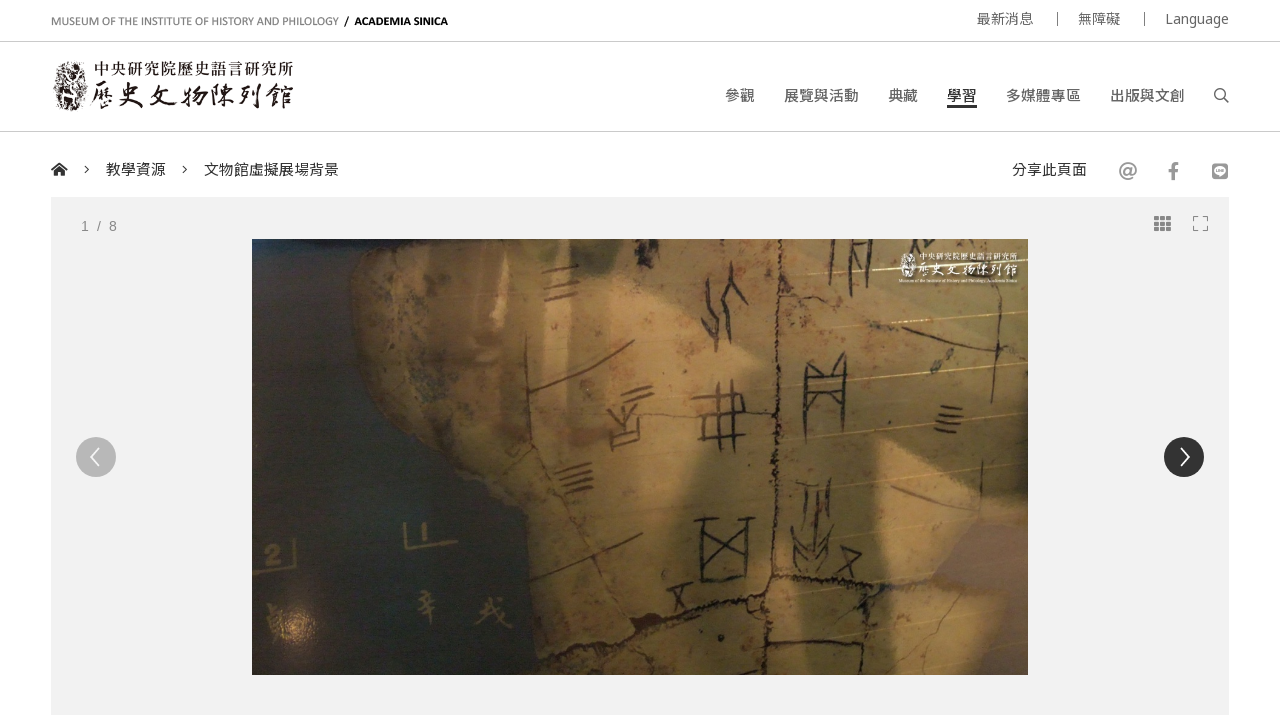

--- FILE ---
content_type: text/html; charset=UTF-8
request_url: https://museum.sinica.edu.tw/resources/item/112/
body_size: 5600
content:
<!DOCTYPE HTML>
<html lang="zh-tw">
<head>
<meta http-equiv="Content-Type" content="text/html; charset=utf-8">
<base href="https://museum.sinica.edu.tw/">

<!-- Font -->
<link rel="preconnect" href="https://fonts.googleapis.com">
<link rel="preconnect" href="https://fonts.gstatic.com" crossorigin>
<link href="https://fonts.googleapis.com/css2?family=Noto+Sans+TC:wght@100..900&family=Noto+Sans:ital,wght@0,100..900;1,100..900&display=swap" rel="stylesheet">

<!-- Meta -->
<title>文物館虛擬展場背景 | 中研院歷史語言研究所歷史文物陳列館</title>
<meta name="keywords" content="">  
<meta name="description" content="視訊通話時，不想家中雜物閒雜人等擾亂視聽？視訊上課時，希望身處更文藝氣息的氛圍？不要讓老師看到爸爸太自在的樣子嗎?視訊開會時，渴望更優雅從容的專業出場？文...">  
<meta name="author" content="中研院歷史語言研究所歷史文物陳列館">
<meta name="viewport" content="width=device-width, initial-scale=1.0">

<!-- Open Graph -->
<meta property="og:title" content="文物館虛擬展場背景 | 中研院歷史語言研究所歷史文物陳列館" />
<meta property="og:url" content="http://museum.sinica.edu.tw/resources/item/112/" />
<meta property="og:description" content="視訊通話時，不想家中雜物閒雜人等擾亂視聽？視訊上課時，希望身處更文藝氣息的氛圍？不要讓老師看到爸爸太自在的樣子嗎?視訊開會時，渴望更優雅從容的專業出場？文..." />
<meta property="og:image" content="https://museum.sinica.edu.tw/_upload/image/resources/large/30160ae110a268df.jpg" />

<!-- Twitter cards -->
<meta name="twitter:card" content="summary" />
<meta name="twitter:title" content="文物館虛擬展場背景 | 中研院歷史語言研究所歷史文物陳列館" />
<meta name="twitter:description" content="視訊通話時，不想家中雜物閒雜人等擾亂視聽？視訊上課時，希望身處更文藝氣息的氛圍？不要讓老師看到爸爸太自在的樣子嗎?視訊開會時，渴望更優雅從容的專業出場？文..." />
<meta name="twitter:image" content="https://museum.sinica.edu.tw/_upload/image/resources/large/30160ae110a268df.jpg" />
<meta name="twitter:url" content="http://museum.sinica.edu.tw/resources/item/112/" />

<!-- Style -->
<link href="/_js/jQuery/plugin/lightGallery2/dist/css/lightgallery-bundle.min.css" rel="preload" as="style" onload="this.onload=null;this.rel='stylesheet'" />
<link href="/_js/jQuery/plugin/jssocials/jssocials.css" rel="preload" as="style" onload="this.onload=null;this.rel='stylesheet'" />
<link href="/_js/jQuery/plugin/jssocials/jssocials-theme-plain.css" rel="preload" as="style" onload="this.onload=null;this.rel='stylesheet'" />
<link href="/_js/jQuery/plugin/tooltipster/dist/css/tooltipster.bundle.min.css" rel="preload" as="style" onload="this.onload=null;this.rel='stylesheet'" />
<link href="/_js/jQuery/plugin/tooltipster/dist/css/plugins/tooltipster/sideTip/themes/tooltipster-sideTip-shadow.min.css" rel="preload" as="style" onload="this.onload=null;this.rel='stylesheet'" />
<link rel="stylesheet" href="/_js/jQuery/plugin/flickity/v2.3/flickity.css" rel="preload" as="style" onload="this.onload=null;this.rel='stylesheet'" />
<link rel="stylesheet" href="/_toolkit/froala-editor-2.7.0/css/froala_style.min.css" rel="preload" as="style" onload="this.onload=null;this.rel='stylesheet'" />
<link rel="stylesheet" href="css/style.css?update=1744873151" rel="preload" as="style" onload="this.onload=null;this.rel='stylesheet'"/>
<link rel="stylesheet" href="css/responsive.css?update=1730694032" rel="preload" as="style" onload="this.onload=null;this.rel='stylesheet'"/>

<!-- Favicon -->
<link rel="icon" href="favicon/favicon.ico" type="image/x-icon" /> 
<link rel="shortcut icon" href="favicon/favicon.ico" type="image/x-icon" />

<!-- JS -->

<!-- Google tag (gtag.js) -->
<!-- Google tag (gtag.js) -->
<script async src="https://www.googletagmanager.com/gtag/js?id=G-BT0BN0KB0B"> </script>
<script>
    window.dataLayer = window.dataLayer || [];
    function gtag(){dataLayer.push(arguments);}
    gtag('js', new Date());
    gtag('set', {cookie_domain: 'sinica.edu.tw'});
    gtag('set', {cookie_flags: 'SameSite=Lax;Secure'});
    gtag('config', 'G-BT0BN0KB0B', { cookie_flags: 'SameSite=Lax;Secure', cookie_domain: 'sinica.edu.tw' });
</script>
<script src="https://code.jquery.com/jquery-3.7.1.min.js" integrity="sha256-/JqT3SQfawRcv/BIHPThkBvs0OEvtFFmqPF/lYI/Cxo=" crossorigin="anonymous"></script>
<script src="combine.js?update=1726679996" defer></script>
<script src="script.js?update=1726710028" defer></script>
<script src="https://kit.fontawesome.com/337359d6df.js" crossorigin="anonymous" defer></script></head>

<body class="zh">
	<div id="container">
        
    	<!--header-->
        <a accesskey="U" href="https://museum.sinica.edu.tw/resources/item/112/#accessibility-c" id="accessibility-c" title="頁首區塊" class="accessibility-point">:::</a>  
<header id="header-wrapper" class="wrapper">
    	<div id="header-top">
        	<div class="inner">
        		<div class="title-en"><a href="https://museum.sinica.edu.tw/">MUSEUM OF THE INSTITUTE OF HISTORY AND PHILOLOGY  /  ACADEMIA SINICA</a></div>
            	<ul id="header-toolbar">
            		<li><a href="news/">最新消息</a></li>
                                		<li><a href="accessibility/">無障礙</a></li>
												
										
                    <li><a href="#" class="language-button">Language</a>
                    	<div id="language-menu">
                        
                                
                                                <a href="https://museum.sinica.edu.tw/en/resources/item/112/" >ENGLISH</a>
                                                <a href="https://museum.sinica.edu.tw/resources/item/112/" class="active">中文</a>
                                                <a href="https://museum.sinica.edu.tw/ja/resources/item/112/" >日本語</a>
                                                </div>
                    </li>
            	</ul>
            </div>
        </div>
        <div id="header-bottom">
        	<div class="inner">
        		<a href="https://museum.sinica.edu.tw/"><img src="image/logo.png" class="logo" /></a>
        		<h1><a href="https://museum.sinica.edu.tw/">中央研究院歷史語言研究所歷史文物陳列館</a></h1>
            	<nav id="header-nav">
            		<ul>
                		<li >
                        	<a href="news/">最新消息</a>
                        </li>
                		<li >
                        	<a href="visit/">參觀</a>
                        </li>
                		<li >
                        	<a href="exhibitions-events/">展覽與活動</a>
                        </li>
                		<li >
                        	<a href="collection/">典藏</a>
                        </li>
                		<li class="active">
                        	<a href="knowledge-base/">學習</a>
                        </li>
                		<li >
                        	<a href="multimedia/">多媒體專區</a>
                        </li>
                		<li >
                        	<a href="shop/">出版與文創</a>
                        </li>
                		<li><a href="#" id="header-search-button"><i class="far fa-search"></i></a></li>
                	</ul>
            	</nav>
        		<div id="mobile-menu-btn">
            		<div class="bar"></div>
            		<div class="bar"></div>
            		<div class="bar"></div>
        		</div>
        		<div id="mobile-menu-close"><i class="fal fa-times"></i></div>
            </div>
        </div>
		<div id="header-search">
			<div class="inner">
    			<form id="header-search-form">
        			<input type="text" name="q" value="" placeholder="搜尋" autocomplete="off" />
            		<button type="submit"><i class="far fa-search"></i></button>
        		</form>
                <a accesskey="S" href="search/" id="accessibility-s" title="搜尋頁面" class="accessibility-point">:::</a>
    		</div>
		</div>
</header>                
        <!--header-->
        
        <!--main-->
            	
        <div id="breadcrumb">
           	<div class="inner">
                 <a href="https://museum.sinica.edu.tw/"><i class="fas fa-home-alt"></i></a>
                 <span class="seperator"><i class="fal fa-angle-right"></i></span>
                 <a href="resources/#main-header">教學資源</a>
                 <span class="seperator"><i class="fal fa-angle-right"></i></span>
                 <a href="resources/item/112/">文物館虛擬展場背景</a>
                 <div class="social-share">
                 	<div>分享此頁面</div>
                    <div class="sharer"></div>
                 </div>
            </div>
        </div>
        
        <a accesskey="C" href="https://museum.sinica.edu.tw/resources/item/112/#accessibility-c" id="accessibility-c" title="主文區塊" class="accessibility-point">:::</a>
        <div id="main-wrapper" class="wrapper">
        <article>        
            <div class="inner">
        
                                <div class="image-viewer-wrapper  ">                
                	<div class="image-viewer">
                    
                                               	<div class="item" >
                        
                        	<img src="_upload/image/resources/large/30160ae110a268df.jpg" alt="殷商甲骨展場情境照" />
                            
                        	                            
                        	<a href="_upload/image/resources/hd/30160ae110a268df.jpg" class="zoom-btn image-viewer-btn"><i class="fal fa-expand"></i></a>
                        	<a href="#" class="thumb-btn image-viewer-btn"><i class="fas fa-th"></i></a>
                                                    	
                        </div>
                                               	<div class="item" >
                        
                        	<img src="_upload/image/resources/large/57160ae1109207f8.jpg" alt="大金榜展場情境照" />
                            
                        	                            
                        	<a href="_upload/image/resources/hd/57160ae1109207f8.jpg" class="zoom-btn image-viewer-btn"><i class="fal fa-expand"></i></a>
                        	<a href="#" class="thumb-btn image-viewer-btn"><i class="fas fa-th"></i></a>
                                                    	
                        </div>
                                               	<div class="item" >
                        
                        	<img src="_upload/image/resources/large/94060ae1105f332f.jpg" alt="歷史文物陳列館大廳情境照" />
                            
                        	                            
                        	<a href="_upload/image/resources/hd/94060ae1105f332f.jpg" class="zoom-btn image-viewer-btn"><i class="fal fa-expand"></i></a>
                        	<a href="#" class="thumb-btn image-viewer-btn"><i class="fas fa-th"></i></a>
                                                    	
                        </div>
                                               	<div class="item" >
                        
                        	<img src="_upload/image/resources/large/69560ae1108134be.jpg" alt="豐碑拓片展場情境照" />
                            
                        	                            
                        	<a href="_upload/image/resources/hd/69560ae1108134be.jpg" class="zoom-btn image-viewer-btn"><i class="fal fa-expand"></i></a>
                        	<a href="#" class="thumb-btn image-viewer-btn"><i class="fas fa-th"></i></a>
                                                    	
                        </div>
                                               	<div class="item" >
                        
                        	<img src="_upload/image/resources/large/91460ae11070364a.jpg" alt="居延漢簡展場情境照" />
                            
                        	                            
                        	<a href="_upload/image/resources/hd/91460ae11070364a.jpg" class="zoom-btn image-viewer-btn"><i class="fal fa-expand"></i></a>
                        	<a href="#" class="thumb-btn image-viewer-btn"><i class="fas fa-th"></i></a>
                                                    	
                        </div>
                                               	<div class="item" >
                        
                        	<img src="_upload/image/resources/large/57260ae110b18248.jpg" alt="殷墟文化展場情境照" />
                            
                        	                            
                        	<a href="_upload/image/resources/hd/57260ae110b18248.jpg" class="zoom-btn image-viewer-btn"><i class="fal fa-expand"></i></a>
                        	<a href="#" class="thumb-btn image-viewer-btn"><i class="fas fa-th"></i></a>
                                                    	
                        </div>
                                               	<div class="item" >
                        
                        	<img src="_upload/image/resources/large/8360ae110c1494d.jpg" alt="全形拓展場情境照" />
                            
                        	                            
                        	<a href="_upload/image/resources/hd/8360ae110c1494d.jpg" class="zoom-btn image-viewer-btn"><i class="fal fa-expand"></i></a>
                        	<a href="#" class="thumb-btn image-viewer-btn"><i class="fas fa-th"></i></a>
                                                    	
                        </div>
                                               	<div class="item" >
                        
                        	<img src="_upload/image/resources/large/27760ae110d0b1aa.jpg" alt="歷史文物陳列館情境照" />
                            
                        	                            
                        	<a href="_upload/image/resources/hd/27760ae110d0b1aa.jpg" class="zoom-btn image-viewer-btn"><i class="fal fa-expand"></i></a>
                        	<a href="#" class="thumb-btn image-viewer-btn"><i class="fas fa-th"></i></a>
                                                    	
                        </div>
                                               
                    </div>
                    <div class="image-viewer-nav">
                    
                    	                        <div class="item">
                        	<img src="_upload/image/resources/thumbnail/30160ae110a268df.jpg" alt="殷商甲骨展場情境照" class="landscape" />
                                                    </div>
                                                <div class="item">
                        	<img src="_upload/image/resources/thumbnail/57160ae1109207f8.jpg" alt="大金榜展場情境照" class="landscape" />
                                                    </div>
                                                <div class="item">
                        	<img src="_upload/image/resources/thumbnail/94060ae1105f332f.jpg" alt="歷史文物陳列館大廳情境照" class="landscape" />
                                                    </div>
                                                <div class="item">
                        	<img src="_upload/image/resources/thumbnail/69560ae1108134be.jpg" alt="豐碑拓片展場情境照" class="landscape" />
                                                    </div>
                                                <div class="item">
                        	<img src="_upload/image/resources/thumbnail/91460ae11070364a.jpg" alt="居延漢簡展場情境照" class="landscape" />
                                                    </div>
                                                <div class="item">
                        	<img src="_upload/image/resources/thumbnail/57260ae110b18248.jpg" alt="殷墟文化展場情境照" class="landscape" />
                                                    </div>
                                                <div class="item">
                        	<img src="_upload/image/resources/thumbnail/8360ae110c1494d.jpg" alt="全形拓展場情境照" class="landscape" />
                                                    </div>
                                                <div class="item">
                        	<img src="_upload/image/resources/thumbnail/27760ae110d0b1aa.jpg" alt="歷史文物陳列館情境照" class="landscape" />
                                                    </div>
                                            </div>
                    <div class="image-viewer-pager"><span class="current">1</span> &nbsp;/&nbsp; 8</div>
                    
                
                	                
                </div> 
                                    
                <div id="main-header" class="border">            
            		<h1>文物館虛擬展場背景</h1>
                </div>
                
                <div id="main-content-aside-wrapper">
                <div id="main-content">
                    <!--Main article-->
                	<div class="fr-view">視訊通話時，不想家中雜物<s>閒雜人等</s>擾亂視聽？<br>視訊上課時，希望身處更文藝氣息的氛圍？<s>不要讓老師看到爸爸太自在的樣子嗎?</s><br>視訊開會時，渴望更優雅從容的專業出場？<br><br>文物館提供沉穩又具有文化氛圍的展場情境照片（右側下載連結），不論通話聯絡、上課學習或是工作會議，<br>只要換上文物館虛擬展場背景，防疫居家生活就是讓你與眾不同！<br><br>&lowast;精選四款特別說明<br><table fr-original-style="width: 100%; margin-left: calc(0%);" style="width: 100%; margin-left: calc(0%); border: 0px; border-collapse: collapse; empty-cells: show; max-width: 100%;"><tbody><tr fr-original-style="user-select: none;" style="user-select: none;"><td fr-original-style="width: 99.8672%;" style="width: 99.8672%; padding: 8px 15px; border: 1px solid rgb(221, 221, 221); user-select: text;"><div style="text-align: center;"><strong fr-original-style="font-weight: 700;" style="font-weight: 700;">想要迷濛中帶著知性的神祕感</strong></div><div style="text-align: center;">殷商甲骨展場情境照</div></td></tr><tr fr-original-style="user-select: none;" style="user-select: none;"><td fr-original-style="width: 99.8672%;" style="width: 99.8672%; padding: 8px 15px; border: 1px solid rgb(221, 221, 221); user-select: text;"><div style="text-align: center;"><img src="/_upload/custom/79860af14bf79953.jpg" style="width: 100%; display: inline-block; vertical-align: bottom; margin-right: 5px; margin-left: 5px; max-width: calc(100% - 10px); position: relative; cursor: pointer;" fr-original-style="width: 100%; display: inline-block; vertical-align: bottom; margin-right: 5px; margin-left: 5px; max-width: calc(100% - 10px);" fr-original-class="fr-draggable"></div></td></tr><tr fr-original-style="user-select: none;" style="user-select: none;"><td fr-original-style="width: 99.8672%;" style="width: 99.8672%; padding: 8px 15px; border: 1px solid rgb(221, 221, 221); user-select: text;"><div style="text-align: center;"><strong fr-original-style="font-weight: 700;" style="font-weight: 700;">想要金榜題名？直接臉上金榜！</strong></div><div style="text-align: center;">大金榜展場情境照</div></td></tr><tr fr-original-style="user-select: none;" style="user-select: none;"><td fr-original-style="width: 99.8672%;" style="width: 99.8672%; padding: 8px 15px; border: 1px solid rgb(221, 221, 221); user-select: text;"><div style="text-align: center;"><img src="/_upload/custom/10560af14ced45eb.jpg" style="width: 100%; display: inline-block; vertical-align: bottom; margin-right: 5px; margin-left: 5px; max-width: calc(100% - 10px); position: relative; cursor: pointer;" fr-original-style="width: 100%; display: inline-block; vertical-align: bottom; margin-right: 5px; margin-left: 5px; max-width: calc(100% - 10px);" fr-original-class="fr-draggable"></div></td></tr><tr fr-original-style="user-select: none;" style="user-select: none;"><td fr-original-style="width: 99.8672%;" style="width: 99.8672%; padding: 8px 15px; border: 1px solid rgb(221, 221, 221); user-select: text;"><div style="text-align: center;"><strong fr-original-style="font-weight: 700;" style="font-weight: 700;">文質彬彬的氣勢出場</strong></div><div style="text-align: center;">豐碑拓片展場情境照</div></td></tr><tr fr-original-style="user-select: none;" style="user-select: none;"><td fr-original-style="width: 99.8672%;" style="width: 99.8672%; padding: 8px 15px; border: 1px solid rgb(221, 221, 221); user-select: text;"><div style="text-align: center;"><img src="/_upload/custom/95960af14ed7b6d1.jpg" style="width: 100%; display: inline-block; vertical-align: bottom; margin-right: 5px; margin-left: 5px; max-width: calc(100% - 10px); position: relative; cursor: pointer;" fr-original-style="width: 100%; display: inline-block; vertical-align: bottom; margin-right: 5px; margin-left: 5px; max-width: calc(100% - 10px);" fr-original-class="fr-draggable"></div></td></tr><tr fr-original-style="user-select: none;" style="user-select: none;"><td fr-original-style="width: 99.8672%;" style="width: 99.8672%; padding: 8px 15px; border: 1px solid rgb(221, 221, 221); user-select: text;"><div style="text-align: center;"><strong fr-original-style="font-weight: 700;" style="font-weight: 700;">想念文物館館員與志工和藹可親的笑容？</strong></div><div style="text-align: center;">歷史文物陳列館展廳情境照</div></td></tr><tr fr-original-style="user-select: none;" style="user-select: none;"><td fr-original-style="width: 99.8672%;" style="width: 99.8672%; padding: 8px 15px; border: 1px solid rgb(221, 221, 221); user-select: text;"><img src="/_upload/custom/48560af14f9caf4e.jpg" style="width: 100%; display: inline-block; vertical-align: bottom; margin-right: 5px; margin-left: 5px; max-width: calc(100% - 10px); position: relative; cursor: pointer;" fr-original-style="width: 100%; display: inline-block; vertical-align: bottom; margin-right: 5px; margin-left: 5px; max-width: calc(100% - 10px);" fr-original-class="fr-draggable"><br></td></tr></tbody></table><br></div>
                    <!--Main article-->
                    
                </div>
                
                <aside id="main-aside">
                	<div id="main-aside-inner">
                        
                                                <div class="aside-group">
                			<h3>下載</h3>
                                                        <a href="resources/file/118/" class="btn block download">殷商甲骨展場情境照.jpg</a>
                                                        <a href="resources/file/119/" class="btn block download">大金榜展場情境照.jpg</a>
                                                        <a href="resources/file/120/" class="btn block download">豐碑拓片展場情境照.jpg</a>
                                                        <a href="resources/file/121/" class="btn block download">歷史文物陳列館展廳情境照.jpg</a>
                                                        <a href="resources/file/122/" class="btn block download">全形拓展場情境照.jpg</a>
                                                        <a href="resources/file/123/" class="btn block download">殷墟文化展場情境照.jpg</a>
                                                        <a href="resources/file/124/" class="btn block download">歷史文物陳列館情境照.jpg</a>
                                                        <a href="resources/file/125/" class="btn block download">居延漢簡展場情境照.jpg</a>
                                                    </div>    
                                                
                                                
                                                <div class="aside-group">
                			<h3 class="no-border">更多文章</h3>
                            <ul class="icon-text-list">
                            	                            	<li>
                                	<a href="resources/item/128/" class="thumb" style="background-image:url(_upload/image/resources/thumbnail/370633fc6501e416.jpg)"></a>
                                    <div class="info">
                                    	<div class="category">上一篇</div>
                        				<div class="title"><a href="resources/item/128/">族群起源的傳說</a></div>
                                    </div>
                                </li>
                            	                            	                            	<li>
                                	<a href="resources/item/119/" class="thumb" style="background-image:url(_upload/image/resources/thumbnail/76060cc6fa47e631.jpg)"></a>
                                    <div class="info">
                                    	<div class="category">下一篇</div>
                        				<div class="title"><a href="resources/item/119/">要求一場雨，得殺幾頭牛？</a></div>
                                    </div>
                                </li>
                            	                            </ul>
                        </div> 
                                                
                	</div>     
                </aside>
                </div>
                
            </div> 
        </article>   
        </div>
        <!--main-->
        
        <!--footer-->
        <footer id="footer-wrapper" class="wrapper">
    <div id="footer-top">
    	<div class="inner">
        	<form id="footer-newsletter-form">
            	<p>訂閱電子報</p>
            	<input type="email" name="email" placeholder="電子信箱" />
                <button type="submit">訂閱</button>
                <div class="msg"></div>
            </form>
            <a href="newsletter-archive/" class="link">檢視電子報存檔</a>
        </div>           
	</div> 
    <a accesskey="Z" href="https://museum.sinica.edu.tw/resources/item/112/#accessibility-z" id="accessibility-z" title="頁尾區塊" class="accessibility-point">:::</a>
    <div id="footer-bottom">
    	<div class="inner">
        	<div id="footer-contact">
            	<div class="set">
                	<div class="title">歷史文物陳列館</div>
                    <address class="address"><a href="https://goo.gl/maps/g6jnnUyYynYH6WdS9" target="_blank" rel="noopener noreferrer">11529臺北市南港區研究院路二段130號</a></address>
                    <div class="phone">+886-2-2652-3180</div>
					<div class="email"><a href="mailto:museum@asihp.net">museum@asihp.net</a></div>
                </div>
            	<div class="set">
                	<div class="title">參觀資訊</div>
                    <div class="opening-hours">每週三、六及日 09:30-16:30<br>逢國定假日、選舉日及連續假期不開放<br>免費參觀<br><br><br></div>
                </div>
            </div>
        	<div id="footer-nav">
            	<div class="set">
                	<div class="title">參觀</div>
                    <ul>
                    	            			<li><a href="visit/#section-5">參觀須知</a></li>
                		            			<li><a href="visit/#section-3">現場導覽</a></li>
                		            			<li><a href="visit/#section-9">語音導覽</a></li>
                		            			<li><a href="visit/#section-4">交通指南</a></li>
                		            			<li><a href="visit/#section-1">展場設施</a></li>
                		            			<li><a href="visit/#section-6">攝影許可</a></li>
                		                    </ul>
                </div>
            	<div class="set">
                	<div class="title">關於</div>
                    <ul>
                    	            			<li><a href="about-us/#section-1">本館沿革</a></li>
                		            			<li><a href="about-us/#section-2">典藏特色</a></li>
                		            			<li><a href="about-us/#section-10">展示理念</a></li>
                		            			<li><a href="about-us/#section-9">組織架構</a></li>
                		                    	<li><a href="contact-us/">聯絡我們</a></li>
                    </ul>
                </div>
            	<div class="set">
                	<div class="title">追蹤</div>
                    <ul>
                    	                        <li><a href="https://www.facebook.com/ihpmuseum/" target="_blank" rel="noopener noreferrer">Facebook</a></li>
                                                <li><a href="https://www.instagram.com/ihpmuseum/" target="_blank" rel="noopener noreferrer">Instagram</a></li>
                                                <li><a href="https://lin.ee/Laewp7g" target="_blank" rel="noopener noreferrer">Line</a></li>
                                                <li><a href="https://twitter.com/Museum_of_IHP" target="_blank" rel="noopener noreferrer">Twitter</a></li>
                                                <li><a href="https://www.youtube.com/channel/UCr6IkJQtuyQZ4UMr3XOE2hQ" target="_blank" rel="noopener noreferrer">Youtube</a></li>
                                                <li><a href="http://www.weibo.com/u/2810923542" target="_blank" rel="noopener noreferrer">Weibo</a></li>
                                            </ul>
                </div>
            </div>
            <div id="footer-toolbar">
            	<a href="https://www1.ihp.sinica.edu.tw/" target="_blank" rel="noopener noreferrer" class="ref-link">中央研究院歷史語言研究所</a>
                <ul>
                    <li><a href="volunteers/">志工園地</a></li>
                                		<li><a href="accessibility/">無障礙</a></li>
                                		<li><a href="site-policy/">網站政策</a></li>
                </ul>
            </div>
            <div id="footer-copyright">
            	&copy; 2026. <a href="https://dozencreation.com" target="_blank" rel="noopener noreferrer">SITE CREDIT</a>
            </div>
        </div>           
	</div>          
</footer>
                
	
        
        <!--footer-->
                
    </div>
</body>
</html>

